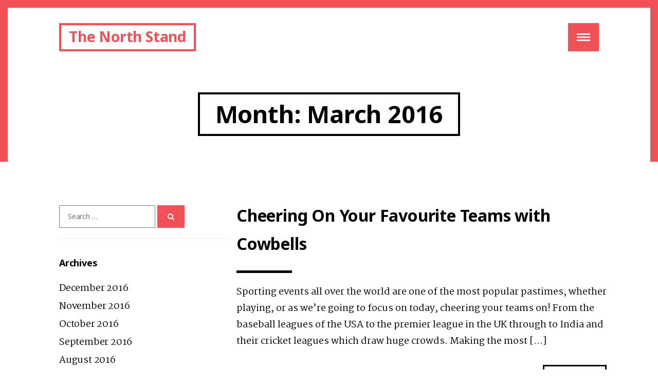

--- FILE ---
content_type: text/html; charset=UTF-8
request_url: http://thenorthstand.com/2016/03/
body_size: 4385
content:
<!DOCTYPE html>
<html lang="en-US" class="no-js">
<head>
<meta charset="UTF-8">
<meta http-equiv="x-ua-compatible" content="ie=edge">
<meta name="viewport" content="width=device-width, initial-scale=1.0">
<link rel="profile" href="http://gmpg.org/xfn/11">
<link rel="pingback" href="http://thenorthstand.com/xmlrpc.php">

	<script type="text/javascript">
		WebFontConfig = {
			google: {
				families: [ 'Noto+Sans:400,700,400italic,700italic:latin,latin-ext', 'Martel:400,300,700,900:latin,latin-ext' ]
			},
			active: function() {
				document.dispatchEvent( new Event( 'resize' ) );
			}
		};

		( function() {
			var wf = document.createElement('script');
			wf.src = ('https:' == document.location.protocol ? 'https' : 'http') + '://cdn.jsdelivr.net/webfontloader/1.6.15/webfontloader.js';
			wf.type = 'text/javascript';
			wf.async = 'true';
			var s = document.getElementsByTagName('script')[0];
			s.parentNode.insertBefore(wf, s);
		} )();
	</script>
<title>March 2016 &#8211; The North Stand</title>
<link rel="alternate" type="application/rss+xml" title="The North Stand &raquo; Feed" href="http://thenorthstand.com/feed/" />
<link rel="alternate" type="application/rss+xml" title="The North Stand &raquo; Comments Feed" href="http://thenorthstand.com/comments/feed/" />
		<script type="text/javascript">
			window._wpemojiSettings = {"baseUrl":"https:\/\/s.w.org\/images\/core\/emoji\/72x72\/","ext":".png","source":{"concatemoji":"http:\/\/thenorthstand.com\/wp-includes\/js\/wp-emoji-release.min.js?ver=4.4.29"}};
			!function(e,n,t){var a;function i(e){var t=n.createElement("canvas"),a=t.getContext&&t.getContext("2d"),i=String.fromCharCode;return!(!a||!a.fillText)&&(a.textBaseline="top",a.font="600 32px Arial","flag"===e?(a.fillText(i(55356,56806,55356,56826),0,0),3e3<t.toDataURL().length):"diversity"===e?(a.fillText(i(55356,57221),0,0),t=a.getImageData(16,16,1,1).data,a.fillText(i(55356,57221,55356,57343),0,0),(t=a.getImageData(16,16,1,1).data)[0],t[1],t[2],t[3],!0):("simple"===e?a.fillText(i(55357,56835),0,0):a.fillText(i(55356,57135),0,0),0!==a.getImageData(16,16,1,1).data[0]))}function o(e){var t=n.createElement("script");t.src=e,t.type="text/javascript",n.getElementsByTagName("head")[0].appendChild(t)}t.supports={simple:i("simple"),flag:i("flag"),unicode8:i("unicode8"),diversity:i("diversity")},t.DOMReady=!1,t.readyCallback=function(){t.DOMReady=!0},t.supports.simple&&t.supports.flag&&t.supports.unicode8&&t.supports.diversity||(a=function(){t.readyCallback()},n.addEventListener?(n.addEventListener("DOMContentLoaded",a,!1),e.addEventListener("load",a,!1)):(e.attachEvent("onload",a),n.attachEvent("onreadystatechange",function(){"complete"===n.readyState&&t.readyCallback()})),(a=t.source||{}).concatemoji?o(a.concatemoji):a.wpemoji&&a.twemoji&&(o(a.twemoji),o(a.wpemoji)))}(window,document,window._wpemojiSettings);
		</script>
		<style type="text/css">
img.wp-smiley,
img.emoji {
	display: inline !important;
	border: none !important;
	box-shadow: none !important;
	height: 1em !important;
	width: 1em !important;
	margin: 0 .07em !important;
	vertical-align: -0.1em !important;
	background: none !important;
	padding: 0 !important;
}
</style>
<link rel='stylesheet' id='briar-style-css'  href='http://thenorthstand.com/wp-content/themes/briar/css/style.css?ver=4.4.29' type='text/css' media='all' />
<link rel='stylesheet' id='briar-style-red-css'  href='http://thenorthstand.com/wp-content/themes/briar/css/style-red.css?ver=4.4.29' type='text/css' media='all' />
<script type='text/javascript' src='http://thenorthstand.com/wp-includes/js/jquery/jquery.js?ver=1.11.3'></script>
<script type='text/javascript' src='http://thenorthstand.com/wp-includes/js/jquery/jquery-migrate.min.js?ver=1.2.1'></script>
<link rel='https://api.w.org/' href='http://thenorthstand.com/wp-json/' />
<link rel="EditURI" type="application/rsd+xml" title="RSD" href="http://thenorthstand.com/xmlrpc.php?rsd" />
<link rel="wlwmanifest" type="application/wlwmanifest+xml" href="http://thenorthstand.com/wp-includes/wlwmanifest.xml" /> 
<meta name="generator" content="WordPress 4.4.29" />
</head>

<body class="archive date group-blog">

	<a class="skip-link screen-reader-text" href="#content">Skip to content</a>

	<header class="header header--borders" role="banner">
		<div class="container">
			<div class="row">
				<div class="col-lg-12">
					<div class="header__inner">
									<h1 class="header__logo"><a href="http://thenorthstand.com/" class="header__logo-link btn--transition btn--logo site-title">The North Stand</a></h1>
				
						<button class="dropdown-nav__toggle btn--transition" data-nav="#main-nav">
							<span></span>
						</button>

						<nav role="navigation" id="main-nav" class="main-nav">
							<div class="dropdown-nav animated bounceOut"><ul><li ><a href="http://thenorthstand.com/">Home</a></li><li class="page_item page-item-159"><a href="http://thenorthstand.com/write-for-us/">Write for Us</a></li></ul></div>
						</nav>
					</div><!-- /.header inner -->
				</div><!-- /.col -->
			</div><!-- /.row -->
		</div><!-- /.container -->
	</header>

	<div class="page-title">
		<div class="container">
			<div class="row">
				<div class="col-lg-12">
					<h1 class="page-title">Month: March 2016</h1>				</div><!-- /.col -->
			</div><!-- /.row -->
		</div><!-- /.container -->
	</div><!-- /.page title -->

	<div class="container">
		<div class="row">
			<div class="col-md-8 col-md-push-4">
				<div class="post-list" id="content" role="main">
															<div class="row">
							<div class="row">
	<div class="post-item clearfix post-827 post type-post status-publish format-standard hentry category-blog">
				<div class="col-sm-12">
		<h3 class="post-item__title"><a href="http://thenorthstand.com/cheering-on-your-favourite-teams-with-cowbells/" rel="bookmark">Cheering On Your Favourite Teams with Cowbells</a></h3><p>Sporting events all over the world are one of the most popular pastimes, whether playing, or as we&#8217;re going to focus on today, cheering your teams on! From the baseball leagues of the USA to the premier league in the UK through to India and their cricket leagues which draw huge crowds. Making the most [&hellip;]</p>
<p><a href="http://thenorthstand.com/cheering-on-your-favourite-teams-with-cowbells/" class="post-item__btn btn--transition">Read more<span class="screen-reader-text"> Cheering On Your Favourite Teams with Cowbells</span></a></p>		</div><!-- /.col -->
			</div><!-- /.post-item -->
</div><!-- /.row -->
						</div>
																		</div>
			</div>

			
<div class="col-md-4 col-md-pull-8">
	<div class="page-content__sidebar" role="complementary">
		<div id="search-2" class="widget widget_search">
<form role="search" method="get" class="search-form" action="http://thenorthstand.com/">
	<span class="screen-reader-text">Search for:</span>
	<input name="s" class="search-form__field form-control" type="search" placeholder="Search &hellip;" value="" />
	<input class="search-form__button fa" type="submit" value="&#xf002" />
</form>
</div><hr /><div id="archives-2" class="widget widget_archive"><h4 class="sidebar-widget-title">Archives</h4>		<ul>
			<li><a href='http://thenorthstand.com/2016/12/'>December 2016</a></li>
	<li><a href='http://thenorthstand.com/2016/11/'>November 2016</a></li>
	<li><a href='http://thenorthstand.com/2016/10/'>October 2016</a></li>
	<li><a href='http://thenorthstand.com/2016/09/'>September 2016</a></li>
	<li><a href='http://thenorthstand.com/2016/08/'>August 2016</a></li>
	<li><a href='http://thenorthstand.com/2016/07/'>July 2016</a></li>
	<li><a href='http://thenorthstand.com/2016/03/'>March 2016</a></li>
	<li><a href='http://thenorthstand.com/2016/02/'>February 2016</a></li>
	<li><a href='http://thenorthstand.com/2016/01/'>January 2016</a></li>
	<li><a href='http://thenorthstand.com/2015/12/'>December 2015</a></li>
	<li><a href='http://thenorthstand.com/2015/10/'>October 2015</a></li>
	<li><a href='http://thenorthstand.com/2015/09/'>September 2015</a></li>
	<li><a href='http://thenorthstand.com/2015/06/'>June 2015</a></li>
	<li><a href='http://thenorthstand.com/2015/04/'>April 2015</a></li>
	<li><a href='http://thenorthstand.com/2015/02/'>February 2015</a></li>
	<li><a href='http://thenorthstand.com/2014/12/'>December 2014</a></li>
	<li><a href='http://thenorthstand.com/2014/10/'>October 2014</a></li>
	<li><a href='http://thenorthstand.com/2014/09/'>September 2014</a></li>
	<li><a href='http://thenorthstand.com/2014/06/'>June 2014</a></li>
	<li><a href='http://thenorthstand.com/2014/05/'>May 2014</a></li>
	<li><a href='http://thenorthstand.com/2014/04/'>April 2014</a></li>
	<li><a href='http://thenorthstand.com/2014/03/'>March 2014</a></li>
	<li><a href='http://thenorthstand.com/2014/02/'>February 2014</a></li>
	<li><a href='http://thenorthstand.com/2014/01/'>January 2014</a></li>
	<li><a href='http://thenorthstand.com/2013/12/'>December 2013</a></li>
	<li><a href='http://thenorthstand.com/2013/11/'>November 2013</a></li>
	<li><a href='http://thenorthstand.com/2013/10/'>October 2013</a></li>
	<li><a href='http://thenorthstand.com/2013/09/'>September 2013</a></li>
	<li><a href='http://thenorthstand.com/2013/01/'>January 2013</a></li>
	<li><a href='http://thenorthstand.com/2012/11/'>November 2012</a></li>
	<li><a href='http://thenorthstand.com/2012/10/'>October 2012</a></li>
	<li><a href='http://thenorthstand.com/2012/09/'>September 2012</a></li>
	<li><a href='http://thenorthstand.com/2012/08/'>August 2012</a></li>
	<li><a href='http://thenorthstand.com/2012/07/'>July 2012</a></li>
	<li><a href='http://thenorthstand.com/2012/06/'>June 2012</a></li>
	<li><a href='http://thenorthstand.com/2012/05/'>May 2012</a></li>
	<li><a href='http://thenorthstand.com/2012/04/'>April 2012</a></li>
	<li><a href='http://thenorthstand.com/2012/03/'>March 2012</a></li>
	<li><a href='http://thenorthstand.com/2012/02/'>February 2012</a></li>
		</ul>
		</div><hr /><div id="nav_menu-3" class="widget widget_nav_menu"><h4 class="sidebar-widget-title">Team Blogs</h4><div class="menu-widget-container"><ul id="menu-widget" class="menu"><li id="menu-item-227" class="menu-item menu-item-type-taxonomy menu-item-object-category menu-item-227"><a href="http://thenorthstand.com/category/teams/norwich/">Norwich</a></li>
</ul></div></div><hr /><div id="linkcat-59" class="widget widget_links"><h4 class="sidebar-widget-title">Links</h4>
	<ul class='xoxo blogroll'>
<li><a href="http://www.blogarama.com">Blogarama &#8211; The Blog Directory</a></li>

	</ul>
</div><hr />
		<div id="recent-posts-2" class="widget widget_recent_entries">		<h4 class="sidebar-widget-title">Recent Posts</h4>		<ul>
					<li>
				<a href="http://thenorthstand.com/the-importance-of-mouthguards-in-sports/">The Importance of Mouthguards in Sports</a>
						</li>
					<li>
				<a href="http://thenorthstand.com/th%d0%b5-k%d0%b0n%d1%95%d0%b0%d1%95-c%d1%96t%d1%83-ch%d1%96%d0%b5f%d1%95-%d0%b0nd-th%d0%b5%d1%96r-qu%d0%b0rt%d0%b5rb%d0%b0%d1%81k%d1%95/">Thе Kаnѕаѕ Cіtу Chіеfѕ аnd Thеіr Quаrtеrbасkѕ</a>
						</li>
					<li>
				<a href="http://thenorthstand.com/surfing-in-maui-hawaii/">Surfing in Maui, Hawaii</a>
						</li>
					<li>
				<a href="http://thenorthstand.com/get-best-hd-streams-to-watch-live-boxing-online-at-home-or-office/">Get Best HD Streams to Watch Live Boxing Online at Home or Office</a>
						</li>
					<li>
				<a href="http://thenorthstand.com/why-do-you-need-fitness-liability-insurance/">Why Do You Need Fitness Liability Insurance?</a>
						</li>
				</ul>
		</div><hr />			</div>
</div>
		</div>
	</div>


 	<footer class="footer" id="footer" role="contentinfo">
		<div class="container">
			<div class="row">
							<div class="col-md-6">
					<ul class="social-nav">
						<li class="facebook-ico social-nav__item btn--transition">
				<a class="social-nav__link" href="#" title="Facebook" target="_blank">
					<i class="fa fa-facebook"></i>
				</a>
			</li>
						<li class="twitter-ico social-nav__item btn--transition">
				<a class="social-nav__link" href="#" title="Twitter" target="_blank">
					<i class="fa fa-twitter"></i>
				</a>
			</li>
						<li class="linkedin-ico social-nav__item btn--transition">
				<a class="social-nav__link" href="#" title="LinkedIn" target="_blank">
					<i class="fa fa-linkedin"></i>
				</a>
			</li>
					</ul>
						</div>

				<div class="col-md-6">
								<div class="footer__copyright">
						<p>The North Stand @ Copyright 2026. - Created by <a href="http://slicejack.com" title="WordPress Development Agency" rel="designer">SliceJack</a></p>
					</div><!-- /.copyright -->
				</div><!-- /.col -->
			</div><!-- /.row -->
		</div><!-- /.container -->
	</footer>

	<script type='text/javascript' src='http://thenorthstand.com/wp-content/themes/briar/js/scripts.js?ver=4.4.29'></script>
<script type='text/javascript' src='http://thenorthstand.com/wp-content/themes/briar/js/skip-link-focus-fix.js?ver=20150610'></script>
<script type='text/javascript' src='http://thenorthstand.com/wp-includes/js/wp-embed.min.js?ver=4.4.29'></script>

</body>
</html>


--- FILE ---
content_type: text/css
request_url: http://thenorthstand.com/wp-content/themes/briar/css/style-red.css?ver=4.4.29
body_size: 917
content:
/* Define colors */
/* Anchor color */
a:hover,
a:focus {
  color: #F15156;
}
/* Header */
.header {
  border-top-color: #F15156;
}
.header--borders:before,
.header--borders:after {
  background-color: #F15156;
}
.header--transparent .header__logo-link {
  background-color: #F15156;
}
.header--transparent .header__logo-link:hover,
.header--transparent .header__logo-link:focus {
  color: #F15156;
}
/* Menu */
.main-nav .menu-item-has-children > .dropdown-nav__link {
  border-bottom-color: #F15156;
}
.main-nav .menu-item-has-children > .dropdown-nav__link:focus {
  border-color: #F15156;
}
.dropdown-nav {
  background-color: #F15156;
}
.dropdown-nav__toggle {
  background-color: #F15156;
  border-color: #F15156;
}
.dropdown-nav__toggle:hover {
  border-color: #F15156;
}
.dropdown-nav__toggle:hover span {
  background: #F15156;
}
.dropdown-nav__toggle:hover span:after,
.dropdown-nav__toggle:hover span:before {
  background: #F15156;
}
.dropdown-nav__toggle:focus:hover span {
  background: #F15156;
}
.dropdown-nav__toggle:focus:hover span:after,
.dropdown-nav__toggle:focus:hover span:before {
  background: #F15156;
}
/* Footer */
.footer:after {
  background-color: #F15156;
}
.footer__copyright a:hover,
.footer__copyright a:focus {
  color: #F15156;
}
/* Logo */
.btn--logo {
  border-color: #F15156;
  color: #F15156;
}
.btn--logo:hover,
.btn--logo:focus {
  background-color: #F15156;
}
/* Read more */
.btn--more-posts {
  border-color: #F15156;
  color: #F15156;
}
.btn--more-posts:hover,
.btn--more-posts:focus {
  background-color: #F15156;
}
/* Anchor color */
.post-item a {
  color: #F15156;
}
.post-item a:hover,
.post-item a:focus {
  border-bottom-color: #F15156;
}
/* Comments button */
.fixed-footer__btn--red {
  background: #F15156;
}
.fixed-footer__btn--red:hover,
.fixed-footer__btn--red:focus {
  background: #f3696d;
}
/* Comments submit button */
.form-submit .submit {
  background-color: #F15156;
}
/* Title hover */
.post-list .post-item__title a:hover,
.post-list .post-item__title a:focus {
  color: #F15156;
}
/* Older/newer buttons */
.post-list-nav__prev a,
.post-list-nav__next a {
  background-color: #F15156;
}
.post-list-nav__prev a:hover,
.post-list-nav__next a:hover,
.post-list-nav__prev a:focus,
.post-list-nav__next a:focus {
  background-color: #ee3036;
}
/* Anchor color */
.error-message a {
  color: #F15156;
}
.error-message a:hover,
.error-message a:focus {
  border-bottom-color: #F15156;
}
/* ----- Widgets ----- */
/* Anchor color */
.widget a:hover,
.widget a:focus {
  color: #F15156;
}
/* Search button */
.search-form__button {
  background: #F15156;
}
.search-form__button:hover,
.search-form__button:focus {
  background-color: #ee3036;
}
/* ----- Post formats ----- */
/* Audio */
.mejs-controls .mejs-time-rail .mejs-time-loaded,
.mejs-controls .mejs-horizontal-volume-slider .mejs-horizontal-volume-current {
  background-color: #F15156 !important;
}
/* Gallery arrows */
.gallery-slider .slick-arrow:before {
  background-color: #F15156;
}
/* Blog post pagination */
.pagination li a {
  background-color: #F15156;
}
.pagination li a:hover,
.pagination li a:focus {
  background-color: #f3696d;
}
.pagination .current {
  background-color: #ef3e44;
}
/* Password protected button */
.post-password-form input[type="submit"] {
  background-color: #F15156;
}
.post-password-form input[type="submit"]:hover,
.post-password-form input[type="submit"]:focus {
  background-color: #ee3036;
}
